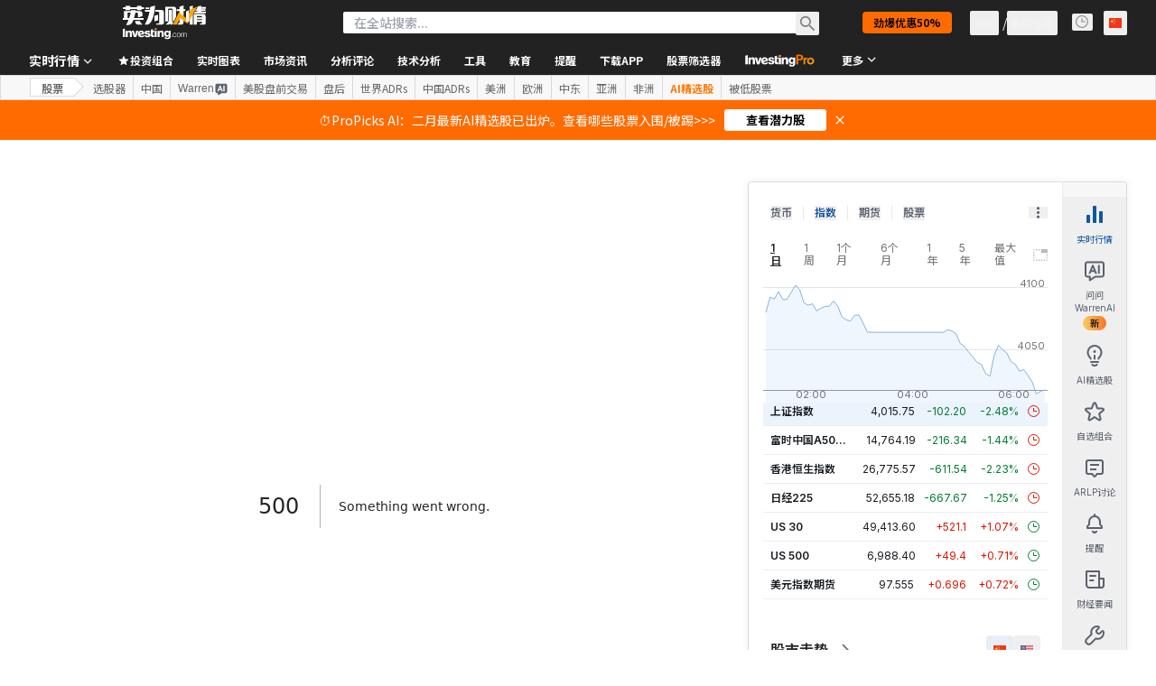

--- FILE ---
content_type: text/css
request_url: https://cdn.investing.com/x/85f8e4c/_next/static/css/12e1b4a631d6c0a2.css
body_size: 4052
content:
.FrontDescriptionTooltip_description__7TBil a{color:#1256a0}.currency-popup-selector_currency-popup-selector__6sJ44 div::-webkit-scrollbar{-webkit-appearance:none;width:3px;height:80px;border-radius:1.5px}.currency-popup-selector_currency-popup-selector__6sJ44 div::-webkit-scrollbar-track{opacity:.3;border-radius:1.5px}.currency-popup-selector_currency-popup-selector__6sJ44 div::-webkit-scrollbar-thumb{background:#b1b2b4;mix-blend-mode:normal;opacity:.3;border-radius:1.5px}.currency-popup-selector_currency-popup-selector__6sJ44 .currency-popup-selector_popup__BV7w0{position:fixed;left:0;right:0;top:50%;transform:translateY(-50%);width:90%;min-height:auto;margin:0 auto;z-index:30;border:1px solid #868686}.currency-popup-selector_currency-popup-selector__6sJ44 .currency-popup-selector_popup__BV7w0 .currency-popup-selector_popupContent__bLHf6{max-height:78vh}@media (min-width:970px){.currency-popup-selector_currency-popup-selector__6sJ44 .currency-popup-selector_popup__BV7w0 .currency-popup-selector_popupContent__bLHf6{max-height:269px}.currency-popup-selector_currency-popup-selector__6sJ44 td{height:unset!important}}.relative-selector-v2_relative-selector___nxqR table{border-left-width:0;border-right-width:0;border-color:#b5b8bb}.relative-selector-v2_relative-selector___nxqR table,.relative-selector-v2_relative-selector___nxqR td{border-top-width:0!important}.relative-selector-v2_relative-selector___nxqR .relative-selector-v2_popup__r31I_{position:fixed;left:0;right:0;top:50%;transform:translateY(-50%);width:90%;min-height:auto;margin:0 auto;z-index:10;border:1px solid #868686}.relative-selector-v2_relative-selector___nxqR .relative-selector-v2_flag-icon__RrqWy{min-width:14px}.relative-selector-v2_relative-selector___nxqR div::-webkit-scrollbar{-webkit-appearance:none;width:3px;height:80px;border-radius:1.5px}.relative-selector-v2_relative-selector___nxqR div::-webkit-scrollbar-track{opacity:.3;border-radius:1.5px}.relative-selector-v2_relative-selector___nxqR div::-webkit-scrollbar-thumb{background:#b1b2b4;mix-blend-mode:normal;opacity:.3;border-radius:1.5px}.relative-selector-v2_relative-selector___nxqR .relative-selector-v2_table-browser-header__Mphx7{display:none}.relative-selector-v2_relative-selector___nxqR .relative-selector-v2_table-browser-row___J5dJ{display:block;padding:12px}.relative-selector-v2_relative-selector___nxqR .relative-selector-v2_table-browser-row___J5dJ.relative-selector-v2_selected__a3S3r{background:#f5f5f5}.relative-selector-v2_relative-selector___nxqR .relative-selector-v2_table-browser-row___J5dJ:hover{cursor:pointer}.relative-selector-v2_relative-selector___nxqR .relative-selector-v2_table-browser__TI4_F .relative-selector-v2_col-name__eMx8o{font-size:1rem}[dir=ltr] .relative-selector-v2_relative-selector___nxqR .relative-selector-v2_table-browser__TI4_F .relative-selector-v2_col-name__eMx8o{padding-left:8px}[dir=rtl] .relative-selector-v2_relative-selector___nxqR .relative-selector-v2_table-browser__TI4_F .relative-selector-v2_col-name__eMx8o{padding-right:8px}.relative-selector-v2_relative-selector___nxqR .relative-selector-v2_table-browser__TI4_F .relative-selector-v2_col-meta__kCNSn{font-size:.75rem}[dir=ltr] .relative-selector-v2_relative-selector___nxqR .relative-selector-v2_table-browser__TI4_F .relative-selector-v2_col-meta__kCNSn{padding-left:8px}[dir=rtl] .relative-selector-v2_relative-selector___nxqR .relative-selector-v2_table-browser__TI4_F .relative-selector-v2_col-meta__kCNSn{padding-right:8px}.relative-selector-v2_relative-selector___nxqR .relative-selector-v2_table-browser__TI4_F .relative-selector-v2_col-meta__kCNSn:before{content:"("}.relative-selector-v2_relative-selector___nxqR .relative-selector-v2_table-browser__TI4_F .relative-selector-v2_col-meta__kCNSn:after{content:")"}.relative-selector-v2_relative-selector___nxqR .relative-selector-v2_table-browser__TI4_F .relative-selector-v2_col-exchange__gK35n{font-size:.75rem}[dir=ltr] .relative-selector-v2_relative-selector___nxqR .relative-selector-v2_table-browser__TI4_F .relative-selector-v2_col-exchange__gK35n{padding-left:8px}[dir=rtl] .relative-selector-v2_relative-selector___nxqR .relative-selector-v2_table-browser__TI4_F .relative-selector-v2_col-exchange__gK35n{padding-right:8px}.relative-selector-v2_relative-selector___nxqR .relative-selector-v2_table-browser__TI4_F .relative-selector-v2_overflow-text__AZbW6{white-space:nowrap;text-overflow:ellipsis;overflow:hidden}@media(min-width:970px){.relative-selector-v2_relative-selector___nxqR table,.relative-selector-v2_relative-selector___nxqR tr{border-collapse:collapse!important}.relative-selector-v2_relative-selector___nxqR td{padding-left:unset;padding-right:unset;height:unset!important}}@media (min-width:1024px){.relative-selector-v2_relative-selector___nxqR .relative-selector-v2_table-popup__U5Pmh{position:fixed;transform:translateY(-50%);border:1px solid #868686}.relative-selector-v2_relative-selector___nxqR .relative-selector-v2_table-popup__U5Pmh .relative-selector-v2_table-browser__TI4_F{border-bottom-width:0!important}.relative-selector-v2_relative-selector___nxqR .relative-selector-v2_table-popup__U5Pmh .relative-selector-v2_table-browser-row___J5dJ.relative-selector-v2_selected__a3S3r{background:#f5f5f5}.relative-selector-v2_relative-selector___nxqR .relative-selector-v2_table-popup__U5Pmh .relative-selector-v2_table-browser-row___J5dJ:hover{cursor:pointer}.relative-selector-v2_relative-selector___nxqR .relative-selector-v2_table-popup__U5Pmh table{border-collapse:collapse}.relative-selector-v2_relative-selector___nxqR .relative-selector-v2_table-popup__U5Pmh table,.relative-selector-v2_relative-selector___nxqR .relative-selector-v2_table-popup__U5Pmh td{padding-left:unset;padding-right:unset;height:unset}.relative-selector-v2_relative-selector___nxqR .relative-selector-v2_table-popup__U5Pmh tr:last-child{border-bottom:none}}.instrument-add-alert_popup__sjdSe{position:fixed;left:0;right:0;top:50%;transform:translateY(-50%);width:90%;min-height:auto;max-height:90%;margin:0 auto;z-index:30;border:1px solid #868686}.instrument-add-alert_no-select__7sTq_{-webkit-tap-highlight-color:transparent!important;-webkit-touch-callout:none;-webkit-user-select:none;user-select:none!important;outline:none!important}@media (min-width:1024px){.instrument-add-alert_popup__sjdSe{transform:unset!important;min-height:unset!important;max-height:unset!important;z-index:9}}.FairValueHeader_fair-value-locked__szq2L{display:flex;align-items:center;justify-content:space-between;flex-direction:row;flex-wrap:nowrap;position:relative}.FairValueHeader_proIcon__orMFV{color:#004b93}[dir=ltr] .FairValueHeader_arrowOvervalued__sSn6w{right:calc(17% - 4px)}[dir=ltr] .FairValueHeader_arrowUndervalued__ZbR2_,[dir=rtl] .FairValueHeader_arrowOvervalued__sSn6w{left:calc(17% - 4px)}[dir=rtl] .FairValueHeader_arrowUndervalued__ZbR2_{right:calc(17% - 4px)}[dir=ltr] .FairValueHeader_arrowFair__P0j7m{left:calc(50% - 4px)}[dir=rtl] .FairValueHeader_arrowFair__P0j7m{right:calc(50% - 4px)}.FairValueHeader_bar-base__Y3e75{width:33%}[dir=ltr] .FairValueHeader_barUndervalued__Bg3Gk{left:4px}[dir=rtl] .FairValueHeader_barUndervalued__Bg3Gk{right:4px}[dir=ltr] .FairValueHeader_barFair__Q1FSd{left:33%}[dir=rtl] .FairValueHeader_barFair__Q1FSd{right:33%}[dir=ltr] .FairValueHeader_barOvervalued__1hFEO{right:0}[dir=rtl] .FairValueHeader_barOvervalued__1hFEO{left:0}.OverviewChartContainer_chart-placeholder__mBfv6{height:454px}.instrument-price_instrument-price__2w9MW .instrument-price_change-percent__U5MZU,.instrument-price_instrument-price__2w9MW .instrument-price_change-value__NCSfE{direction:ltr}[dir=rtl] .instrument-price_instrument-price__2w9MW .instrument-price_change-percent__U5MZU,[dir=rtl] .instrument-price_instrument-price__2w9MW .instrument-price_change-value__NCSfE{unicode-bidi:bidi-override}.PeopleAlsoWatchView_hideScrollbar__uHOMo::-webkit-scrollbar{width:0;height:0}.IncomeStatementView_incomeStatement__uLpT_{--site-font:Inter,-apple-system,BlinkMacSystemFont,"Segoe UI",Roboto,Helvetica,Arial,sans-serif;--primary-column:#0a69e5;--secondary-column:#f2a93b;--direction:ltr;margin-left:-8px;margin-right:-8px}.IncomeStatementView_incomeStatement__uLpT_ .highcharts-root{font-family:var(--site-font)!important}.IncomeStatementView_incomeStatement__uLpT_ .highcharts-exporting-group rect{display:none}.IncomeStatementView_incomeStatement__uLpT_ .highcharts-exporting-group text{font-size:14px;font-weight:600!important}[dir=ltr] .IncomeStatementView_incomeStatement__uLpT_ .highcharts-exporting-group g:first-child text{transform:translateX(-5px)}[dir=rtl] .IncomeStatementView_incomeStatement__uLpT_ .highcharts-exporting-group g:first-child text{transform:translateX(5px)}[dir=ltr] .IncomeStatementView_incomeStatement__uLpT_ .highcharts-exporting-group g:last-child text{transform:translateX(8px)}[dir=rtl] .IncomeStatementView_incomeStatement__uLpT_ .highcharts-exporting-group g:last-child text{transform:translateX(-8px)}.IncomeStatementView_incomeStatement__uLpT_ .non-selected{border-bottom:3px red}.IncomeStatementView_incomeStatement__uLpT_ .non-selected text{fill:#5b616e!important}.IncomeStatementView_incomeStatement__uLpT_ .selected text{fill:#1256a0!important}.IncomeStatementView_incomeStatement__uLpT_ .highcharts-tooltip-box{fill:#f2f2f2;fill-opacity:1;stroke:#bababa;stroke-width:1;width:224px}.IncomeStatementView_incomeStatement__uLpT_ .highcharts-legend-item.highcharts-color-0 .highcharts-point,.IncomeStatementView_incomeStatement__uLpT_ .highcharts-point.highcharts-color-0,.IncomeStatementView_incomeStatement__uLpT_ .highcharts-tooltip .highcharts-color-0{fill:var(--primary-column);stroke:var(--primary-column)}.IncomeStatementView_incomeStatement__uLpT_ .highcharts-legend-item.highcharts-color-1 .highcharts-point,.IncomeStatementView_incomeStatement__uLpT_ .highcharts-point.highcharts-color-1,.IncomeStatementView_incomeStatement__uLpT_ .highcharts-tooltip .highcharts-color-1{fill:var(--secondary-column);stroke:var(--secondary-column)}.IncomeStatementView_incomeStatement__uLpT_ .highcharts-legend-item rect{display:none}.IncomeStatementView_incomeStatement__uLpT_ .highcharts-axis-labels text{color:#5b616e!important;fill:#5b616e!important}.IncomeStatementView_incomeStatement__uLpT_ div .highcharts-legend{max-width:50%}[dir=ltr] .IncomeStatementView_incomeStatement__uLpT_ div .highcharts-legend{right:0;left:auto!important}[dir=rtl] .IncomeStatementView_incomeStatement__uLpT_ div .highcharts-legend{left:0;right:auto!important}.IncomeStatementView_incomeStatement__uLpT_ div .highcharts-legend .highcharts-legend-item,.IncomeStatementView_incomeStatement__uLpT_ div .highcharts-legend div{position:static!important}[dir=ltr] .IncomeStatementView_incomeStatement__uLpT_ div .highcharts-legend .highcharts-legend-item{float:right;margin-left:16px;margin-right:8px}[dir=rtl] .IncomeStatementView_incomeStatement__uLpT_ div .highcharts-legend .highcharts-legend-item{float:left;margin-right:16px;margin-left:8px}.IncomeStatementView_incomeStatement__uLpT_ div .highcharts-legend .highcharts-legend-item span{position:static!important;font:var(--site-font)!important}.IncomeStatementView_incomeStatement__uLpT_ div .highcharts-legend .highcharts-legend-item span span{flex-direction:row-reverse;fill:#5b616e;color:#5b616e}.IncomeStatementView_incomeStatement__uLpT_ div .highcharts-legend .legend-dot{width:8px;height:8px;display:block;border-radius:50%}[dir=ltr] .IncomeStatementView_incomeStatement__uLpT_ div .highcharts-legend .legend-dot{margin-left:12px}[dir=rtl] .IncomeStatementView_incomeStatement__uLpT_ div .highcharts-legend .legend-dot{margin-right:12px}.IncomeStatementView_incomeStatement__uLpT_ div .highcharts-legend .legend-dot-0{background-color:var(--primary-column)}.IncomeStatementView_incomeStatement__uLpT_ div .highcharts-legend .legend-dot-1{background-color:var(--secondary-column)}.IncomeStatementView_incomeStatement__uLpT_ .inv-bar-chart{display:block;font-size:12px;line-height:16px;min-width:224px;direction:var(--direction);font-family:var(--site-font)}.IncomeStatementView_incomeStatement__uLpT_ .inv-bar-chart .mb-1{margin-bottom:8px!important}.IncomeStatementView_incomeStatement__uLpT_ .inv-bar-chart .headline{display:block;text-align:start;width:100%;padding-bottom:8px;margin-bottom:12px;font-family:var(--site-font);font-weight:700;border-bottom:1px solid #e0e0e0;color:#232526}.IncomeStatementView_incomeStatement__uLpT_ .inv-bar-chart .tooltip-dot{width:8px;height:8px;display:block;border-radius:50%}[dir=ltr] .IncomeStatementView_incomeStatement__uLpT_ .inv-bar-chart .tooltip-dot{margin-right:8px}[dir=rtl] .IncomeStatementView_incomeStatement__uLpT_ .inv-bar-chart .tooltip-dot{margin-left:8px}.IncomeStatementView_incomeStatement__uLpT_ .inv-bar-chart .tooltip-name{text-align:start;color:#5b616e;font-weight:400}.IncomeStatementView_incomeStatement__uLpT_ .inv-bar-chart .tooltip-value{font-weight:600;color:#232526}[dir=ltr] .IncomeStatementView_incomeStatement__uLpT_ .inv-bar-chart .tooltip-value{direction:ltr}[dir=rtl] .IncomeStatementView_incomeStatement__uLpT_ .inv-bar-chart .tooltip-value{direction:rtl}.IncomeStatementView_incomeStatement__uLpT_ .inv-bar-chart .tooltip-dot-0{background-color:var(--primary-column)}.IncomeStatementView_incomeStatement__uLpT_ .inv-bar-chart .tooltip-dot-1{background-color:var(--secondary-column)}.pro-score-popup_popup__wkBMZ{position:fixed;left:0;right:0;bottom:0;width:90%;z-index:21;border:1px solid #868686;margin:40px auto 0;top:unset!important;transform:unset!important;max-height:-webkit-fill-available!important}.PeerBenchmarks_sticky-first-column-with-shadow__PMQbd td:first-child,.PeerBenchmarks_sticky-first-column-with-shadow__PMQbd th:first-child{background-color:#fbfbfc;position:-webkit-sticky;position:sticky;z-index:1}[dir=ltr] .PeerBenchmarks_sticky-first-column-with-shadow__PMQbd td:first-child,[dir=ltr] .PeerBenchmarks_sticky-first-column-with-shadow__PMQbd th:first-child{left:0;border-right:1px solid #fff}[dir=rtl] .PeerBenchmarks_sticky-first-column-with-shadow__PMQbd td:first-child,[dir=rtl] .PeerBenchmarks_sticky-first-column-with-shadow__PMQbd th:first-child{right:0;border-left:1px solid #fff}.PeerBenchmarks_sticky-first-column-with-shadow__PMQbd td:first-child:after,.PeerBenchmarks_sticky-first-column-with-shadow__PMQbd th:first-child:after{content:"";position:absolute;top:0;bottom:0;width:12px}[dir=ltr] .PeerBenchmarks_sticky-first-column-with-shadow__PMQbd td:first-child:after,[dir=ltr] .PeerBenchmarks_sticky-first-column-with-shadow__PMQbd th:first-child:after{right:-13px;background:linear-gradient(90deg,rgba(47,47,71,.05),rgba(47,47,71,0) 120%)}[dir=rtl] .PeerBenchmarks_sticky-first-column-with-shadow__PMQbd td:first-child:after,[dir=rtl] .PeerBenchmarks_sticky-first-column-with-shadow__PMQbd th:first-child:after{left:-13px;background:linear-gradient(-90deg,rgba(47,47,71,.05),rgba(47,47,71,0) 120%)}.PeerBenchmarks_sticky-first-column-with-shadow__PMQbd td:first-child:before,.PeerBenchmarks_sticky-first-column-with-shadow__PMQbd th:first-child:before{content:"";position:absolute;top:0;bottom:0;width:30px;pointer-events:none}[dir=ltr] .PeerBenchmarks_sticky-first-column-with-shadow__PMQbd td:first-child:before,[dir=ltr] .PeerBenchmarks_sticky-first-column-with-shadow__PMQbd th:first-child:before{right:0;background:linear-gradient(90deg,rgba(47,47,71,0),rgba(47,47,71,.02))}[dir=rtl] .PeerBenchmarks_sticky-first-column-with-shadow__PMQbd td:first-child:before,[dir=rtl] .PeerBenchmarks_sticky-first-column-with-shadow__PMQbd th:first-child:before{left:0;background:linear-gradient(-90deg,rgba(47,47,71,0),rgba(47,47,71,.02))}.breadcrumbs_breadcrumbs__n82hq{display:flex;overflow-x:auto;overflow-y:hidden}[dir=ltr] .breadcrumbs_breadcrumbs__n82hq{margin-right:.75rem}[dir=rtl] .breadcrumbs_breadcrumbs__n82hq{margin-left:.75rem}.breadcrumbs_breadcrumbs__n82hq::-webkit-scrollbar{display:none}.breadcrumbs_breadcrumbs__n82hq h1{display:flex;min-width:0;white-space:nowrap;flex:1 0 auto}.breadcrumbs_breadcrumbs__n82hq h1 span{font-size:1.375rem;line-height:1.5}.breadcrumbs_breadcrumbs__n82hq .breadcrumbs_link__Asi34{display:flex;min-width:0;position:relative;white-space:nowrap;flex:1 0 auto;line-height:1.5}[dir=ltr] .breadcrumbs_breadcrumbs__n82hq .breadcrumbs_link__Asi34{padding-right:1.75rem}[dir=rtl] .breadcrumbs_breadcrumbs__n82hq .breadcrumbs_link__Asi34{padding-left:1.75rem}.breadcrumbs_breadcrumbs__n82hq .breadcrumbs_link__Asi34 svg{color:#bababa;display:inline-block;font-size:.875rem;position:absolute;top:50%}[dir=ltr] .breadcrumbs_breadcrumbs__n82hq .breadcrumbs_link__Asi34 svg{margin:-.3125rem .5rem 0 0;right:0}[dir=rtl] .breadcrumbs_breadcrumbs__n82hq .breadcrumbs_link__Asi34 svg{margin:-.3125rem 0 0 .5rem;left:0;transform:scaleX(-1)}.breadcrumbs_breadcrumbs__n82hq .breadcrumbs_link__Asi34 a{font-size:1.375rem;line-height:1.5}@media (max-width:1023px){.breadcrumbs_breadcrumbs__n82hq{margin-top:.25rem}.breadcrumbs_breadcrumbs__n82hq .breadcrumbs_link__Asi34 a,.breadcrumbs_breadcrumbs__n82hq h1 span{font-size:.75rem;line-height:1.5}.breadcrumbs_breadcrumbs__n82hq .breadcrumbs_link__Asi34 svg{font-size:.75rem;margin-top:-.4375rem}}.indicators-table_table-browser-tabs__uyDXL{-ms-overflow-style:none;scrollbar-width:none}.indicators-table_table-browser-tabs__uyDXL::-webkit-scrollbar{display:none}.indicators-table_table-wrapper__z0EFX.indicators-table_scrollbar-x__Pn3UV{scrollbar-width:none;width:100%}.indicators-table_table-wrapper__z0EFX.indicators-table_scrollbar-x__Pn3UV::-webkit-scrollbar{-webkit-appearance:none}.indicators-table_table__lfa5n{border-spacing:0;border-collapse:initial}.indicators-table_table__lfa5n td{line-height:normal}.indicators-table_table__lfa5n .indicators-table_cell__m6pYi,.indicators-table_table__lfa5n .indicators-table_child-cell__EKrRQ{padding-left:1rem;padding-right:1rem;font-size:.875rem;line-height:1.25rem}.indicators-table_table__lfa5n .indicators-table_body__GpD6L .indicators-table_row__Q16TJ:hover:not(.indicators-table_no-hover__RZkJC) .indicators-table_cell__m6pYi,.indicators-table_table__lfa5n .indicators-table_body__GpD6L .indicators-table_row__Q16TJ:hover:not(.indicators-table_no-hover__RZkJC) .indicators-table_child-cell__EKrRQ{background-color:#fafafb;transition:background-color .1s}.indicators-table_table__lfa5n .indicators-table_body__GpD6L .indicators-table_row__Q16TJ.indicators-table_clickable__L_AjG{cursor:pointer}.indicators-table_table--freeze-column__MonUl .indicators-table_cell__m6pYi:first-child{background-color:#fff;position:-webkit-sticky;position:sticky;max-width:36px;z-index:1;padding-left:3px;padding-right:3px;border-bottom-color:#d9dcdf}[dir=ltr] .indicators-table_table--freeze-column__MonUl .indicators-table_cell__m6pYi:first-child{left:0}[dir=rtl] .indicators-table_table--freeze-column__MonUl .indicators-table_cell__m6pYi:first-child{right:0}.indicators-table_table--freeze-column__MonUl .indicators-table_cell__m6pYi:nth-child(2){background-color:#fff;position:-webkit-sticky;position:sticky;min-width:148px;max-width:148px;z-index:1}[dir=ltr] .indicators-table_table--freeze-column__MonUl .indicators-table_cell__m6pYi:nth-child(2){left:36px}[dir=rtl] .indicators-table_table--freeze-column__MonUl .indicators-table_cell__m6pYi:nth-child(2){right:36px}@media (min-width:1024px){.indicators-table_table--freeze-column__MonUl .indicators-table_cell__m6pYi:nth-child(2){min-width:267px;max-width:267px}}.indicators-table_table--freeze-column__MonUl .indicators-table_cell__m6pYi:nth-child(2):after,.indicators-table_table--freeze-column__MonUl .indicators-table_cell__m6pYi:nth-child(2):before{content:"";position:absolute;top:0;bottom:0;pointer-events:none}.indicators-table_table--freeze-column__MonUl .indicators-table_cell__m6pYi:nth-child(2):before{width:76px;inset-inline-end:8px}[dir=ltr] .indicators-table_table--freeze-column__MonUl .indicators-table_cell__m6pYi:nth-child(2):before{background:linear-gradient(90deg,rgba(47,47,71,0),rgba(47,47,71,.02))}[dir=rtl] .indicators-table_table--freeze-column__MonUl .indicators-table_cell__m6pYi:nth-child(2):before{background:linear-gradient(-90deg,rgba(47,47,71,0),rgba(47,47,71,.02))}.indicators-table_table--freeze-column__MonUl .indicators-table_cell__m6pYi:nth-child(2):after{width:8px;inset-inline-end:0}[dir=ltr] .indicators-table_table--freeze-column__MonUl .indicators-table_cell__m6pYi:nth-child(2):after{background:linear-gradient(90deg,rgba(47,47,71,.05),rgba(47,47,71,0))}[dir=rtl] .indicators-table_table--freeze-column__MonUl .indicators-table_cell__m6pYi:nth-child(2):after{background:linear-gradient(-90deg,rgba(47,47,71,.05),rgba(47,47,71,0))}.indicators-table_table--freeze-column-fin-sum__q4mSn .indicators-table_cell__m6pYi:first-child{background-color:#fff;position:-webkit-sticky;position:sticky;max-width:6px;z-index:1;padding-left:3px;padding-right:3px;border-bottom-color:#d9dcdf}[dir=ltr] .indicators-table_table--freeze-column-fin-sum__q4mSn .indicators-table_cell__m6pYi:first-child{left:0}[dir=rtl] .indicators-table_table--freeze-column-fin-sum__q4mSn .indicators-table_cell__m6pYi:first-child{right:0}.indicators-table_table--freeze-column-fin-sum__q4mSn .indicators-table_cell__m6pYi:nth-child(2){background-color:#fff;position:-webkit-sticky;position:sticky;min-width:148px;max-width:148px;z-index:1}[dir=ltr] .indicators-table_table--freeze-column-fin-sum__q4mSn .indicators-table_cell__m6pYi:nth-child(2){left:6px}[dir=rtl] .indicators-table_table--freeze-column-fin-sum__q4mSn .indicators-table_cell__m6pYi:nth-child(2){right:6px}@media (min-width:1024px){.indicators-table_table--freeze-column-fin-sum__q4mSn .indicators-table_cell__m6pYi:nth-child(2){min-width:267px;max-width:267px}}.indicators-table_table--freeze-column-fin-sum__q4mSn .indicators-table_cell__m6pYi:nth-child(2):after,.indicators-table_table--freeze-column-fin-sum__q4mSn .indicators-table_cell__m6pYi:nth-child(2):before{content:"";position:absolute;top:0;bottom:0;pointer-events:none}.indicators-table_table--freeze-column-fin-sum__q4mSn .indicators-table_cell__m6pYi:nth-child(2):before{width:76px;inset-inline-end:0}[dir=ltr] .indicators-table_table--freeze-column-fin-sum__q4mSn .indicators-table_cell__m6pYi:nth-child(2):before{background:linear-gradient(90deg,rgba(47,47,71,0),rgba(47,47,71,.02))}[dir=rtl] .indicators-table_table--freeze-column-fin-sum__q4mSn .indicators-table_cell__m6pYi:nth-child(2):before{background:linear-gradient(-90deg,rgba(47,47,71,0),rgba(47,47,71,.02))}.indicators-table_table--freeze-column-fin-sum__q4mSn .indicators-table_cell__m6pYi:nth-child(2):after{width:8px;inset-inline-end:-8px}[dir=ltr] .indicators-table_table--freeze-column-fin-sum__q4mSn .indicators-table_cell__m6pYi:nth-child(2):after{background:linear-gradient(90deg,rgba(47,47,71,.05),rgba(47,47,71,0))}[dir=rtl] .indicators-table_table--freeze-column-fin-sum__q4mSn .indicators-table_cell__m6pYi:nth-child(2):after{background:linear-gradient(-90deg,rgba(47,47,71,.05),rgba(47,47,71,0))}.news-analysis_articles-container__jz2UH{--imageSize:108px}.news-analysis_article__eSyqC{grid-template-columns:var(--imageSize) 1fr}.news-analysis_article__eSyqC.news-analysis_analysis__QZhut{--imageSize:78px}.news-analysis_article__eSyqC.news-analysis_related__kqVlR{--imageSize:61px}.news-analysis_article__eSyqC.news-analysis_related__kqVlR .news-analysis_article-image__nHnQE{max-height:61px}.news-analysis_article-image__nHnQE{max-width:var(--imageSize);max-height:78px}.news-analysis_article__eSyqC .news-analysis_content__nVzCD .news-analysis_description__fErKF{display:-webkit-box;-webkit-line-clamp:3;-webkit-box-orient:vertical;line-height:1.4}.news-analysis_info-item__FFg_N:not(:first-child){position:relative;flex-shrink:0}.news-analysis_info-item__FFg_N:not(:first-child):before{content:"";position:absolute;height:8px;width:1px}[dir=ltr] .news-analysis_info-item__FFg_N:not(:first-child):before{left:0}[dir=rtl] .news-analysis_info-item__FFg_N:not(:first-child):before{right:0}.news-analysis_article-pro-badge__mD3xs{margin-top:2px}.NewsAndAnalysisView_united-news-analysis__u8PGZ{display:grid;grid-template-columns:repeat(1,minmax(0,1fr));position:relative}.NewsAndAnalysisView_united-news-analysis__u8PGZ:before{content:"";position:absolute;top:24px;bottom:24px;display:none}[dir=ltr] .NewsAndAnalysisView_united-news-analysis__u8PGZ:before{left:50%;border-left:1px solid #e6e9eb;transform:translateX(-50%)}[dir=rtl] .NewsAndAnalysisView_united-news-analysis__u8PGZ:before{right:50%;border-right:1px solid #e6e9eb;transform:translateX(50%)}@media screen and (min-width:1024px){.NewsAndAnalysisView_united-news-analysis__u8PGZ{grid-column-gap:48px;column-gap:48px;border-bottom-width:1px;border-top-width:1px;display:grid;grid-template-columns:repeat(2,minmax(0,1fr))}.NewsAndAnalysisView_united-news-analysis__u8PGZ li:nth-last-child(-n+2){border-bottom:none}.NewsAndAnalysisView_united-news-analysis__u8PGZ li:first-child{border-top:none}.NewsAndAnalysisView_united-news-analysis__u8PGZ:before{display:block}}.PerformancesDataTable_performance__p1cnj td:first-child:after,.PerformancesDataTable_performance__p1cnj th:first-child:after{content:"";position:absolute;top:0;width:10px;height:100%}[dir=ltr] .PerformancesDataTable_performance__p1cnj td:first-child:after,[dir=ltr] .PerformancesDataTable_performance__p1cnj th:first-child:after{right:-1px;background:linear-gradient(90deg,rgba(47,47,71,.05),rgba(47,47,71,0))}[dir=rtl] .PerformancesDataTable_performance__p1cnj td:first-child:after,[dir=rtl] .PerformancesDataTable_performance__p1cnj th:first-child:after{left:-1px;background:linear-gradient(-90deg,rgba(47,47,71,.05),rgba(47,47,71,0))}@media(min-width:1024px){.PerformancesDataTable_performance__p1cnj td:first-child,.PerformancesDataTable_performance__p1cnj th:first-child{position:static}.PerformancesDataTable_performance__p1cnj td:first-child:after,.PerformancesDataTable_performance__p1cnj th:first-child:after{content:none}}[dir=ltr] .PerformancesDataTable_performance__p1cnj th:first-child:after{background:linear-gradient(180deg,#fff,rgba(255,255,255,0)),linear-gradient(90deg,rgba(47,47,71,.05),rgba(47,47,71,0) 120%)}[dir=rtl] .PerformancesDataTable_performance__p1cnj th:first-child:after{background:linear-gradient(-180deg,#fff,rgba(255,255,255,0)),linear-gradient(-90deg,rgba(47,47,71,.05),rgba(47,47,71,0) 120%)}.PerformancesDataTable_performance-second__gQrAx td:nth-child(2):after,.PerformancesDataTable_performance-second__gQrAx th:nth-child(2):after{content:"";position:absolute;top:0;width:10px;height:100%}[dir=ltr] .PerformancesDataTable_performance-second__gQrAx td:nth-child(2):after,[dir=ltr] .PerformancesDataTable_performance-second__gQrAx th:nth-child(2):after{right:-1px;background:linear-gradient(90deg,rgba(47,47,71,.05),rgba(47,47,71,0))}[dir=rtl] .PerformancesDataTable_performance-second__gQrAx td:nth-child(2):after,[dir=rtl] .PerformancesDataTable_performance-second__gQrAx th:nth-child(2):after{left:-1px;background:linear-gradient(-90deg,rgba(47,47,71,.05),rgba(47,47,71,0))}@media(min-width:1024px){.PerformancesDataTable_performance-second__gQrAx td:nth-child(2),.PerformancesDataTable_performance-second__gQrAx th:nth-child(2){position:static}.PerformancesDataTable_performance-second__gQrAx td:nth-child(2):after,.PerformancesDataTable_performance-second__gQrAx th:nth-child(2):after{content:none}}[dir=ltr] .PerformancesDataTable_performance-second__gQrAx th:nth-child(2):after{background:linear-gradient(180deg,#fff,rgba(255,255,255,0)),linear-gradient(90deg,rgba(47,47,71,.05),rgba(47,47,71,0) 120%)}[dir=rtl] .PerformancesDataTable_performance-second__gQrAx th:nth-child(2):after{background:linear-gradient(-180deg,#fff,rgba(255,255,255,0)),linear-gradient(-90deg,rgba(47,47,71,.05),rgba(47,47,71,0) 120%)}.table-browser_table-browser-tabs__q5jip{-ms-overflow-style:none;scrollbar-width:none}.table-browser_table-browser-tabs__q5jip::-webkit-scrollbar{display:none}.dropdown_noSelect__rU_0Y{-webkit-tap-highlight-color:transparent!important;-webkit-touch-callout:none;-webkit-user-select:none;user-select:none!important;outline:none!important}.dynamic-assets-table-v2-dedicated-mobile-view_dynamic-table-wrapper__63_Ek .dynamic-assets-table-v2-dedicated-mobile-view_dynamic-table__LOsJZ .dynamic-assets-table-v2-dedicated-mobile-view_chg-pct__0NyMJ:before{content:"("}.dynamic-assets-table-v2-dedicated-mobile-view_dynamic-table-wrapper__63_Ek .dynamic-assets-table-v2-dedicated-mobile-view_dynamic-table__LOsJZ .dynamic-assets-table-v2-dedicated-mobile-view_chg-pct__0NyMJ:after{content:"%)"}.key-info_dd-numeric__ZQFIs{direction:ltr}[dir=rtl] .key-info_dd-numeric__ZQFIs{unicode-bidi:bidi-override}.InvProStrategiesView_card-text__ut0gu{display:-webkit-box;-webkit-line-clamp:2;-webkit-box-orient:vertical}@media(min-width:600px){.InvProStrategiesView_card-text__ut0gu{display:block;-webkit-line-clamp:unset;-webkit-box-orient:unset}}.InvProStrategiesView_btn-pro__BRAJc:hover{border-color:#006bf6}.InvProStrategiesView_btn-pro__BRAJc:hover span{color:#006bf6}.InvProStrategiesView_card-bottom-info__Xm3PK{word-break:break-word}.InvProStrategiesView_text-color__x_ZZD{color:var(--positive-strategies)}.CryptoFaq_heading__TH7QC svg{position:absolute;top:2px}[dir=ltr] .CryptoFaq_heading__TH7QC svg{transform:rotate(180deg);right:5px}[dir=rtl] .CryptoFaq_heading__TH7QC svg{transform:rotate(-180deg);left:5px}.CryptoFaq_heading__TH7QC svg path{color:#5b616e}.CryptoFaq_heading__TH7QC.CryptoFaq_expanded__GqcBt svg{transform:rotate(0)}.CryptoFaq_faq-item__w8Qp3{max-height:1.5rem;overflow:hidden;transition:max-height .5s ease-out}.CryptoFaq_faq-item__w8Qp3 .CryptoFaq_last-word-of-line__ARjDe:after{content:"...";position:absolute;background:#fff;width:100px}.CryptoFaq_faq-item__w8Qp3.CryptoFaq_full-height__OTA_e{max-height:400px;transition:max-height .5s ease-in}.CryptoFaq_faq-item__w8Qp3.CryptoFaq_full-height__OTA_e .CryptoFaq_last-word-of-line__ARjDe:after{display:none}.CryptoFaq_faq-item__w8Qp3 a{color:#1256a0}.Table_conclusion-0__DnW1g,.Table_conclusion-1__I62jL{color:var(--negative-change-main)}.Table_conclusion-2__ttjlT{color:#5b616e}.Table_conclusion-3__qiVwM,.Table_conclusion-4__biZMH{color:var(--positive-change-main)}.Table_secondRow__x6nP3 td{border-bottom-width:1px}

--- FILE ---
content_type: application/javascript
request_url: https://promos.investing.com/eu-a4flkt7l2b/z9gd/9a63d23b-49c1-4335-b698-e7f3ab10af6c/cn.investing.com/jsonp/z?cb=1770058335139&callback=__dgoy1ov3ocph4h
body_size: 706
content:
__dgoy1ov3ocph4h({"success":true,"da":"bg*br*al|Apple%bt*bm*bs*cb*bu*dl$0^j~m|131.0.0.0%v~d~f~primarySoftwareType|Robot%s~r~dg*e~b~dq*z|Blink%cn*ds*ba*ch*cc*n|Chrome%t~bl*ac~aa~g~y|macOS%ce*ah~bq*bd~dd*cq$0^cl*df*bp*ad|Desktop%bh*c~dc*dn*bi*ae~ci*cx*p~bk*de*bc*i~h|10.15.7%cd*w~cu*ck*l~u~partialIdentification*af~bz*db*ab*q~a*cp$0^dh*k|Apple%cr*ag|-","geo":{"city":"Columbus","time_zone":"America/New_York","continent_name":"North America","country_code":"US","longitude":-83.0061,"ip":"3.129.90.101","metro_code":535,"latitude":39.9625,"zipcode":"43215","region_name":"Ohio","continent_code":"NA","country_name":"United States","region_code":"OH"},"rand":310477,"ts":1770058335225.0});

--- FILE ---
content_type: application/javascript
request_url: https://cdn.investing.com/x/85f8e4c/_next/static/chunks/pages/equities/%5B...equity%5D-b2338c20bc02d06b.js
body_size: 1015
content:
(self.webpackChunk_N_E=self.webpackChunk_N_E||[]).push([[8003,8832],{47106:(e,a,r)=>{(window.__NEXT_P=window.__NEXT_P||[]).push(["/equities/[...equity]",function(){return r(83509)}])},55509:e=>{var a=function(e){var a=/[\\^$.*+?()[\]{}|]/g,r=RegExp(a.source);return e&&r.test(e)?e.replace(a,"\\$&"):e},r=function(e){return"string"==typeof e},n=function(e){var a=[];return e.forEach(function(e){Array.isArray(e)?a=a.concat(e):a.push(e)}),a};e.exports=function(e,t,l){return Array.isArray(e)||(e=[e]),n(e.map(function(e){return r(e)?function(e,n,t){var l=0,s=0;if(""===e)return e;if(!e||!r(e))throw TypeError("First argument to react-string-replace#replaceString must be a string");var i=n;i instanceof RegExp||(i=RegExp("("+a(i)+")","gi"));for(var o=e.split(i),c=1,d=o.length;c<d;c+=2){if(void 0===o[c]||void 0===o[c-1]){console.warn("reactStringReplace: Encountered undefined value during string replacement. Your RegExp may not be working the way you expect.");continue}s=o[c].length,l+=o[c-1].length,o[c]=t(o[c],c,l),l+=s}return o}(e,t,l):e}))}},83509:(e,a,r)=>{"use strict";r.r(a),r.d(a,{__N_SSP:()=>E,default:()=>S});var n=r(37876);r(14232);var t=r(18847),l=r.n(t),s=r(56829),i=r(19612),o=r(38343),c=r(58885);let d=l()(()=>Promise.all([r.e(5021),r.e(6704),r.e(4031),r.e(4587),r.e(4287),r.e(37),r.e(1435),r.e(1850),r.e(3178),r.e(6609),r.e(3368),r.e(9239),r.e(32),r.e(8423),r.e(5035),r.e(1216),r.e(4630),r.e(2714)]).then(r.bind(r,64311)),{loadableGenerated:{webpack:()=>[64311]}}),u=l()(()=>Promise.all([r.e(5021),r.e(1850),r.e(3178),r.e(9239),r.e(9954)]).then(r.bind(r,97743)),{loadableGenerated:{webpack:()=>[97743]}}),b=l()(()=>Promise.all([r.e(5021),r.e(6990),r.e(1850),r.e(3178),r.e(924),r.e(2392),r.e(1544)]).then(r.bind(r,2392)),{loadableGenerated:{webpack:()=>[2392]}}),p=l()(()=>Promise.all([r.e(5021),r.e(4031),r.e(37),r.e(1435),r.e(1850),r.e(3178),r.e(6609),r.e(3368),r.e(8423),r.e(4816)]).then(r.bind(r,4816)),{loadableGenerated:{webpack:()=>[4816]}}),h=l()(()=>Promise.all([r.e(5021),r.e(1850),r.e(3178),r.e(549)]).then(r.bind(r,50549)),{loadableGenerated:{webpack:()=>[50549]}}),w=l()(()=>Promise.all([r.e(5021),r.e(4031),r.e(37),r.e(1435),r.e(1850),r.e(3178),r.e(6609),r.e(3368),r.e(8423),r.e(4499)]).then(r.bind(r,44499)),{loadableGenerated:{webpack:()=>[44499]}}),m=l()(()=>Promise.all([r.e(5021),r.e(131),r.e(1850),r.e(3178),r.e(7126),r.e(9163)]).then(r.bind(r,57126)),{loadableGenerated:{webpack:()=>[57126]}}),x=l()(()=>Promise.all([r.e(5021),r.e(1850),r.e(3178),r.e(18),r.e(5364),r.e(769)]).then(r.bind(r,20769)),{loadableGenerated:{webpack:()=>[20769]}}),D=l()(()=>Promise.all([r.e(5021),r.e(1850),r.e(3178),r.e(18),r.e(5364),r.e(1332)]).then(r.bind(r,61332)),{loadableGenerated:{webpack:()=>[61332]}}),k=l()(()=>Promise.all([r.e(5021),r.e(1850),r.e(3178),r.e(18),r.e(5364),r.e(2115)]).then(r.bind(r,94496)),{loadableGenerated:{webpack:()=>[94496]}}),f=l()(()=>Promise.all([r.e(5021),r.e(1850),r.e(3178),r.e(18),r.e(5311)]).then(r.bind(r,85311)),{loadableGenerated:{webpack:()=>[85311]}}),P=l()(()=>Promise.all([r.e(5021),r.e(1850),r.e(3178),r.e(9023)]).then(r.bind(r,49023)),{loadableGenerated:{webpack:()=>[49023]}}),g=l()(()=>Promise.all([r.e(5021),r.e(1850),r.e(3178),r.e(18),r.e(1216),r.e(6573)]).then(r.bind(r,74352)),{loadableGenerated:{webpack:()=>[74352]}}),j=l()(()=>Promise.all([r.e(5021),r.e(1850),r.e(3178),r.e(5035),r.e(1836)]).then(r.bind(r,1836)),{loadableGenerated:{webpack:()=>[1836]}}),v=l()(()=>Promise.all([r.e(5021),r.e(4031),r.e(37),r.e(1435),r.e(1850),r.e(3178),r.e(6609),r.e(4630),r.e(8482)]).then(r.bind(r,2312)),{loadableGenerated:{webpack:()=>[2312]}}),G=l()(()=>Promise.all([r.e(5021),r.e(9152),r.e(429),r.e(5944),r.e(1850),r.e(3178),r.e(18),r.e(5364),r.e(5035),r.e(1216),r.e(6376)]).then(r.bind(r,96376)),{loadableGenerated:{webpack:()=>[96376]}}),_=l()(()=>Promise.all([r.e(5021),r.e(1723),r.e(8853),r.e(1850),r.e(3178),r.e(6125)]).then(r.bind(r,56125)),{loadableGenerated:{webpack:()=>[56125]}}),y=()=>{let{dataStore:{instrumentStore:{currentSubMenu:e}}}=(0,s.P)();switch((0,c.J)(),e){case o.D9.Overview:case o.D9.DefaultOverview:return(0,n.jsx)(d,{});case o.D9.Technical:return(0,n.jsx)(u,{});case o.D9.StreamingChart:case o.D9.Chart:return(0,n.jsx)(b,{});case o.D9.News:return(0,n.jsx)(p,{});case o.D9.Commentary:return(0,n.jsx)(h,{});case o.D9.AnalysisOpinion:return(0,n.jsx)(w,{});case o.D9.HistoricalData:return(0,n.jsx)(m,{});case o.D9.BalanceSheet:return(0,n.jsx)(x,{});case o.D9.CashFlow:return(0,n.jsx)(D,{});case o.D9.IncomeStatement:return(0,n.jsx)(k,{});case o.D9.Ratios:return(0,n.jsx)(f,{});case o.D9.HistoricalDataSplits:return(0,n.jsx)(P,{});case o.D9.Dividends:return(0,n.jsx)(g,{});case o.D9.ConsensusEstimates:return(0,n.jsx)(j,{});case o.D9.Earnings:return(0,n.jsx)(v,{});case o.D9.FinancialSummary:return(0,n.jsx)(G,{});case o.D9.Ownership:return(0,n.jsx)(_,{});default:return(0,n.jsx)(d,{})}};y.Layout=i.$;var E=!0;let S=y}},e=>{e.O(0,[8992,6340,2933,3103,58,5059,7231,6593,636,8792],()=>e(e.s=47106)),_N_E=e.O()}]);

--- FILE ---
content_type: image/svg+xml
request_url: https://cdn.investing.com/entities-logos/404105.svg
body_size: -172
content:
<svg xmlns="http://www.w3.org/2000/svg" version="1.2" viewBox="0 0 1336 1530"><path fill="#004a8f" d="M614 0h.9c240.2 509.7 480.3 1019.6 720.6 1529.3q-18.9-.1-37.8 0C1064.3 1029.6 830.9 530 597.8 30.1c5.4-10 10.4-20.3 16.2-30.1zM340 824.1c86.9-180.2 173.5-360.6 260.3-540.9 86.9 180.3 173.3 360.8 260.4 541-173.6 0-347.1 0-520.7-.1zm-58 116.3c83.2 1.3 166.5-.1 249.7 1.4 57.8.2 115.6-.6 173.4.8 72.6-.4 145.2.3 217.8.6 48.2 100.9 96.3 201.8 144.5 302.7 44.7 94.8 90.9 189 134.9 284.1H0v-1.2c17.6-39.2 37.1-77.6 55.4-116.5C131 1255 206.3 1097.6 282 940.4z"/></svg>